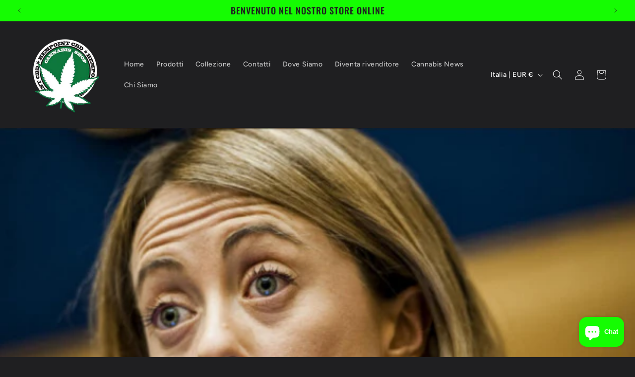

--- FILE ---
content_type: text/javascript
request_url: https://cdn.shopify.com/s/files/1/0104/1527/6096/t/1/assets/clever_adwords_global_tag.js?shop=hempoint-2.myshopify.com
body_size: -551
content:
$.getScript('https://www.googletagmanager.com/gtag/js?id=AW-800936449', function(){


  window.dataLayer = window.dataLayer || [];
  function gtag(){dataLayer.push(arguments);}
  gtag('js', new Date());

  gtag('config', 'AW-800936449');

});